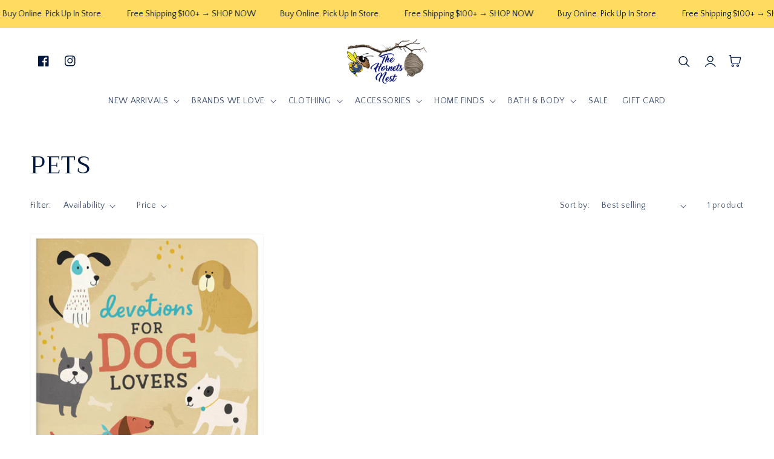

--- FILE ---
content_type: text/css
request_url: https://hornetsnestlouise.com/cdn/shop/t/6/assets/announcement-bar.css?v=171675077333006658811766771545
body_size: -195
content:
.announcement-bar--inner{padding:0 15px;max-width:1440px;margin-left:auto;margin-right:auto}@media only screen and (min-width: 750px){.announcement-bar--inner{padding:0 50px}}.announcement-bar-section{position:relative;z-index:52}.announcement-bar--wrap{line-height:1}.announcement-bar--inner{height:100%;display:flex;align-items:center;max-width:none;white-space:nowrap;overflow:hidden}.announcement-bar--inner.direction-left>div{animation:marquee-left var(--marquee-speed) linear infinite;-webkit-text-size-adjust:100%}.announcement-bar--inner.direction-right>div{animation:marquee-right var(--marquee-speed) linear infinite;-webkit-text-size-adjust:100%}.announcement-bar--inner>div{display:flex;align-items:center;flex-shrink:0;will-change:transform}.announcement-bar--inner:hover>div{animation-play-state:paused}.announcement-bar{display:inline-flex;align-items:center;padding:14px 20px;letter-spacing:.03em}.announcement-bar svg{margin-right:12px;height:16px;fill:rgb(var(--color-foreground));flex:0 0 auto;margin-top:1px;background-color:unset}.announcement-bar .announcement-bar__link{color:rgb(var(--color-foreground));display:flex;padding:0}.announcement-bar--item:empty{display:none}@keyframes marquee-left{0%{transform:translate(0) scale(1)}to{transform:translate(-100%) scale(1)}}@keyframes marquee-right{0%{transform:translate(-100%)}to{transform:translate(0)}}.announcement-bar-static{display:block}.announcement-bar-static>div{flex-wrap:wrap;justify-content:center}
/*# sourceMappingURL=/cdn/shop/t/6/assets/announcement-bar.css.map?v=171675077333006658811766771545 */


--- FILE ---
content_type: text/css
request_url: https://hornetsnestlouise.com/cdn/shop/t/6/assets/component-newsletter.css?v=157812050662211019291766771545
body_size: 557
content:
.newsletter-form{display:flex;flex-direction:column;justify-content:center;align-items:center;width:100%;position:relative}@media screen and (min-width: 750px){.newsletter-form{align-items:flex-start;margin:0 auto;max-width:36rem}}.newsletter-form__field-wrapper{width:100%}.newsletter-form__field-wrapper .field__input{padding-right:5rem}.newsletter-form__message{justify-content:center;margin-bottom:0}.newsletter-form__message--success{margin-top:2rem}@media screen and (min-width: 750px){.newsletter-form__message{justify-content:flex-start}}.newsletter-form__button{width:4.4rem;margin:0}.newsletter-form__button .icon{width:1.5rem}promo-popup.hidden{display:none!important}.popup-container{display:none;position:fixed;z-index:111;top:50%;left:50%;width:100%;height:100%;transform:translate(-50%,-50%);justify-content:center;pointer-events:none;--popup-max-width: 100vw;--popup-max-height: 100vh;--image-width: 36rem;--popup-width: 840px;--popup-padding: 40px}.popup-container[data-position=bottom-left]{justify-content:flex-start}.popup-container[data-position=bottom-right]{justify-content:flex-end}@media screen and (max-width: 749px){.popup-container[data-position=center],.popup-container[data-position=bottom-left],.popup-container[data-position=bottom-right]{justify-content:flex-end}}.popup-container.is-active{display:flex;animation:fade-in var(--duration-long) ease}.popup-container.is-closing{animation:fade-out var(--duration-long) ease}.popup-newsletter-inner{pointer-events:visible;z-index:30;position:relative;display:none;flex-direction:column;align-items:center;align-self:flex-end;width:100%;max-width:var(--popup-max-width);max-height:var(--popup-max-height)}@media screen and (min-width: 750px){.popup-newsletter-inner{width:auto}}.popup-container.is-active .popup-newsletter-inner{display:flex;animation:popup-in var(--duration-long) ease}.popup-container.is-closing .popup-newsletter-inner{animation:popup-out var(--duration-long) ease}@keyframes popup-in{0%{transform:scale(.93)}to{transform:scale(1)}}@keyframes popup-out{0%{transform:scale(1)}to{transform:scale(.93)}}@media screen and (min-width: 750px){.newsletter-popup--open{overflow:hidden}.popup-container{padding:5rem;--popup-max-width: calc(100vw - 10rem) ;--popup-max-height: calc(100vh - 10rem) }.popup-container[data-position=bottom-left],.popup-container[data-position=bottom-right]{padding:2rem}.popup-container[data-position=center] .popup-newsletter-inner{align-self:center}}.popup-newsletter-inner-wrapper{height:100%;display:flex;align-items:stretch;position:relative}.popup-newsletter-overlay{pointer-events:visible;display:block!important;position:absolute;z-index:25;left:0;top:0;width:100%;height:100%;background-color:#21232680}.popup-container[data-position=center] .popup-newsletter-inner-wrapper{padding-left:0rem;transition:all .3s ease-in-out}.popup-container[data-position=center].show-image .popup-newsletter-inner-wrapper{padding-left:36rem}.popup-container[data-position=center] .popup-newsletter-inner-wrapper .popup-newsletter-image-wrapper{position:absolute;top:0;left:0;bottom:0}.popup-newsletter-image{width:0rem;height:100%;transition:all .3s ease-in-out}.popup-container.show-image .popup-newsletter-image{width:36rem}.popup-newsletter-image img{width:100%;height:100%;object-fit:cover}.popup-container[data-position=bottom-left] .popup-newsletter-image-wrapper,.popup-container[data-position=bottom-right] .popup-newsletter-image-wrapper{display:none}@media screen and (max-width: 749px){.popup-newsletter-image-wrapper{display:none}.popup-container[data-position=center].show-image .popup-newsletter-inner-wrapper{padding-left:0rem}}.popup-newsletter-content-wrapper{background:var(--gradient-background);background-color:rgb(var(--color-background));max-width:calc(min(var(--popup-width),var(--popup-max-width)) - var(--image-width))}@media screen and (max-width: 749px){.popup-newsletter-inner-wrapper{width:100%}.popup-newsletter-content-wrapper{max-width:100%;width:100%}.popup-newsletter-content-wrapper .newsletter__wrapper{padding:2.5rem 1.5rem}}@media screen and (min-width: 750px){.popup-newsletter-content-wrapper .newsletter__wrapper{padding:var(--popup-padding)}}.popup-newsletter-close{display:flex!important;align-items:center;justify-content:center;position:absolute;height:4.4rem;width:4.4rem;border-radius:50%;top:1rem;right:1rem;color:rgb(var(--color-foreground));background-color:transparent;border:none;outline:none;padding:0;cursor:pointer;z-index:5}.popup-newsletter-close:after{content:"";z-index:-1;position:absolute;width:3.4rem;height:3.4rem;border-radius:50%;background-color:rgb(var(--color-background));box-shadow:0 0 4rem rgba(var(--color-foreground),.2)}.popup-newsletter-close .icon{pointer-events:none;position:relative;width:1.6rem;height:1.6rem;transition:transform var(--duration-default) ease;will-change:transform;transform:scale(1) rotate(0)}@media screen and (hover: hover){.popup-newsletter-close:hover .icon{transform:scale(.8) rotate(90deg)}}.popup-newsletter-content-wrapper .newsletter-form{max-width:unset}.popup-newsletter-content-wrapper .newsletter.center .newsletter-form{align-items:center}.popup-newsletter-content-wrapper .newsletter.left .newsletter-form{align-items:flex-start}.popup-newsletter-content-wrapper .newsletter.right .newsletter-form{align-items:flex-end}.popup-newsletter-content-wrapper .newsletter__wrapper .newsletter-form__field-wrapper{max-width:100%}.popup-newsletter-content-wrapper .newsletter__wrapper .newsletter-form__field-wrapper .newsletter-form__button{min-width:unset;width:auto}@media screen and (min-width: 750px) and (max-width: 850px){.popup-newsletter-content-wrapper .newsletter__wrapper .newsletter-form__field-wrapper .field{flex-wrap:wrap;gap:10px}.popup-newsletter-content-wrapper .newsletter__wrapper .newsletter-form__field-wrapper .field .field__input{padding-right:1.5rem}.popup-newsletter-content-wrapper .newsletter__wrapper .newsletter-form__field-wrapper .newsletter-form__button{width:100%}}@media screen and (max-width: 475px){.popup-newsletter-content-wrapper .newsletter__wrapper .newsletter-form__field-wrapper .field{flex-wrap:wrap;gap:10px}.popup-newsletter-content-wrapper .newsletter__wrapper .newsletter-form__field-wrapper .field .field__input{padding-right:1.5rem}.popup-newsletter-content-wrapper .newsletter__wrapper .newsletter-form__field-wrapper .newsletter-form__button{width:100%}}.popup-newsletter-content-wrapper .newsletter__wrapper .newsletter-form__field-wrapper{display:flex;flex-wrap:wrap;gap:10px}
/*# sourceMappingURL=/cdn/shop/t/6/assets/component-newsletter.css.map?v=157812050662211019291766771545 */
